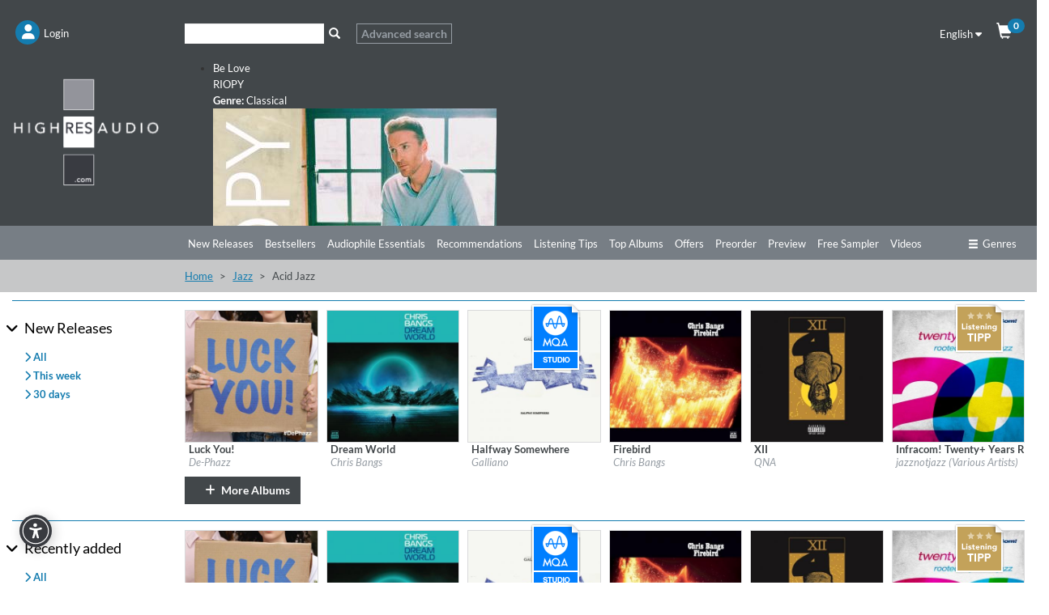

--- FILE ---
content_type: text/html; charset=UTF-8
request_url: https://www.highresaudio.com/en/genre/Jazz/Acid+Jazz
body_size: 9920
content:


<!DOCTYPE html>
<html lang="en" itemscope itemtype="http://schema.org/Article">
<head>
<meta charset="UTF-8">
<meta name="viewport" content="width=device-width, initial-scale=1">
<link type="image/png" rel="shortcut icon"		sizes="16x16"	href="https://www.highresaudio.com/img/favicon/16.png"  />
<link type="image/png" rel="shortcut icon"		sizes="32x32"	href="https://www.highresaudio.com/img/favicon/32.png"  />
<link type="image/png" rel="apple-touch-icon"	sizes="57x57" 	href="https://www.highresaudio.com/img/favicon/57.png"/>
<link type="image/png" rel="apple-touch-icon"	sizes="72x72" 	href="https://www.highresaudio.com/img/favicon/72.png"/>
<link type="image/png" rel="apple-touch-icon"	sizes="114x114" href="https://www.highresaudio.com/img/favicon/114.png"/>
<link type="image/png" rel="apple-touch-icon"	sizes="144x144" href="https://www.highresaudio.com/img/favicon/144.png"/>
<link type="image/png" rel="apple-touch-icon"	sizes="76x76" 	href="https://www.highresaudio.com/img/favicon/76.png"/>
<link type="image/png" rel="apple-touch-icon"	sizes="120x120" href="https://www.highresaudio.com/img/favicon/120.png"/>
<link type="image/png" rel="apple-touch-icon"	sizes="152x152" href="https://www.highresaudio.com/img/favicon/152.png"/>
<link type="image/png" rel="image_src"    		href="https://www.highresaudio.com/img/favicon/152.png" />
<title>Jazz Acid Jazz | HIGHRESAUDIO</title>
<meta name="base" href="http://www.highresaudio.com">
<meta name="robots" content="index, follow">
<meta name="page-topic" content="Audiophile Music, Highresolution Music">
<meta name="audience" content="Audiophiles, music lovers ">
<meta name="canonical" content="https://www.highresaudio.com/de/genre/Jazz/Acid+Jazz">
<meta name="revisit-after" content="5 days">
<meta name="copyright" content="HIGHRESAUDIO UG">
<meta name="geo.region" content="DE-BE">
<meta name="geo.placename" content="Berlin">
<meta name="geo.position" content="52.529065052;13.337234013">
<meta name="ICBM" content="52.529065052, 13.337234013">
<meta property="og:site_name" content="HIGHRESAUDIO">
<meta property="og:country-name" content="Germany">
<meta property="article:publisher" content="https://www.facebook.com/highresaudio">
<meta property="article:author" content="https://www.facebook.com/highresaudio">
<meta name="twitter:site" content="@HIGHRESAUDIO">
<meta name="twitter:creator" content="@HIGHRESAUDIO">
<meta name="twitter:domain" content="https://www.highresaudio.com">
<meta http-equi="X-FRAME-OPTIONS" content="SAMEORIGIN">
<link href="/assets/96853f4a/css/bootstrap.css?v=1757341362" rel="stylesheet">
<link href="/assets/2275e02f/css/all.min.css?v=1757341344" rel="stylesheet">
<link href="/assets/6462a0dd/awesome-bootstrap-checkbox.css?v=1757341339" rel="stylesheet">
<link href="/lib/cookieconsent/cookieconsent.min.css?v=1726492353" rel="stylesheet">
<link href="/lib/hra-lib.css?v=1726492354" rel="stylesheet">
<link href="/css/site.css?v=1729429849" rel="stylesheet">
<link href="/lib/carousel/css/carousel.css?v=1726492353" rel="stylesheet">
<link href="/assets/d9bb880e/autocomplete.css?v=1757341382" rel="stylesheet">
<script src="/assets/153da208/jquery.js?v=1757341125"></script>
<script src="/assets/f725d570/yii.js?v=1757341589"></script>
<script src="/lib/lazysizes.min.js?v=1726492355"></script>
<script src="/lib/Magnific-Popup-master/jquery.magnific-popup.min.js?v=1726492352"></script>
<script src="/lib/cookieconsent/cookieconsent.min.js?v=1726492353"></script>
<script src="/lib/hra-lib.js?v=1726492354"></script>
<script src="/js/section.js?v=1726492352"></script>
<script src="/js/navi.js?v=1726492351"></script>
<script src="/js/shop.js?v=1726492352"></script>
<script src="/js/site.js?v=1732723649"></script>
<script src="/lib/carousel/js/jquery.jcarousel-core.min.js?v=1726492353"></script>
<script src="/lib/carousel/js/jquery.jcarousel-control.min.js?v=1726492353"></script>
<script src="/lib/carousel/js/jquery.jcarousel-autoscroll.min.js?v=1726492353"></script>
<script src="/lib/carousel/js/jquery.touchwipe.min.js?v=1726492353"></script>
<script src="/lib/carousel/js/carousel.js?v=1726492353"></script>
<script>function getWebUrl(){return "https://www.highresaudio.com/en";}</script></head>
<body>

<!-- NAVTOP -->
<div id="wrap-rownavtop" class="wrap-rownavtop wrap-container" >
<div class="container"><!-- CONTAINER -->

<div id="row-navtop" class="row" role="navigation" >
	<div class="col-xs-6 col-sm-3 col-md-2" >

	<ul id="menu-login" class="nav nav-bar nav"><li><a href="/en/user/login" class="bulletNav" id="bullet-login"  title="Login"><span class="bulletIcon" aria-hidden="true"><i class="fa fa-user" aria-hidden="true"></i></span><span class="bulletLabel" aria-hidden="true">Login</span></a></li>
<li><a href="/en/search" class="bulletNav" id="bullet-search"  title="Search"><span class="bulletIcon" aria-hidden="true"><i class="fa fa-search" aria-hidden="true"></i></span><span class="bulletLabel" aria-hidden="true">Search</span></a></li></ul>
	</div>
	<div class="col-xs-1 col-sm-5 col-md-8" id="col-searchtop">
		<div id="wrap-searchtop">
        <form id="quicksearch-form" action="/en/search" method="get">    <div class="input-group">

        <div><input type="text" id="qsterm" class="form-control" name="term" value="" aria-label="Search"></div>        <span class="input-group-btn ">
            <button id="btn-searchtop" class="btn btn-default searchbtn" type="submit" aria-label="Search"><span class="glyphicon glyphicon-search" aria-hidden="true"></span></button>
        </span>
        <span class="input-group-btn ">
            <a href="/en/search" class="btn btn-advsearch ">Advanced search</a>
        </span>

    </div><!-- /input-group -->
</form></div>	</div>
	<div class="col-xs-6 col-sm-4 col-md-2 text-right" >
	<div class="row">

		<div class="col-xs-12 col-service " >
			<div id="langselect" >
				<a href="#" data-toggle="dropdown" class="dropdown-toggle">English <i class="fa fa-caret-down"></i></a>
				<ul id="w0" class="dropdown-menu"><li><a href="/de/genre/Jazz/Acid+Jazz" tabindex="-1">German</a></li></ul>			</div>
			<a href="/en/shop/cart" id="btn-cart"  ><span class="glyphicon glyphicon-shopping-cart" aria-hidden="true"></span><span class="badge" id="cart-pcnt">0</span></a>
		</div>


	</div>
	</div>
</div>

</div><!-- /CONTAINER -->
</div>
<!-- /NAVTOP -->


<!-- HEADERMAIN -->
<header id="wrap-headermain"  class="wrap-container" >
<div class="container"><!-- CONTAINER -->

<div class="row">
	<div class="col-xs-12 col-sm-3 col-md-2">
		<a href="/en/site/index" aria-label="Start page"><img  width="220" height="164"  loading="lazy" src="/img/logo/logo-hra.png" alt="Logo HIGHRESAUDIO.com" id="logohra" class="img-responsive" aria-label="Logo HIGHRESAUDIO.com"/></a>
	</div>
	<div class="col-xs-12 col-sm-9 col-md-10">
		<div class="row section-slimgap">
		<div class="jcarousel-wrapper">
<div class="jcarousel">
<ul>
	<li >
	<a href="/en/album/view/dpaqdf/riopy-be-love">
	<div class="info">
		<div class="infoCont">
			<span class="title">Be Love</span><br>
			<span class="artist">RIOPY</span><br>
			<span class="genre"><strong>Genre:</strong> Classical</span>
		</div>
	</div>
	<img src="https://storage.highresaudio.com/web/imgcache/2db927129cfdcf7e724be6621cbc2a56/dpaqdf-belove-preview-m3_350x350.jpg" alt="Be Love" width="350" height="350"/>
	</a>
	</li>
	<li >
	<a href="/en/album/view/swv2fo/zachary-wilder-rob-mounsey-brooklyn-suite">
	<div class="info">
		<div class="infoCont">
			<span class="title">Brooklyn Suite</span><br>
			<span class="artist">Zachary Wilder & Rob Mounsey</span><br>
			<span class="genre"><strong>Genre:</strong> Classical</span>
		</div>
	</div>
	<img src="https://storage.highresaudio.com/web/imgcache/0ba6f780ba2b1d762ef306ef8fa99545/swv2fo-brooklynsu-preview-m3_350x350.jpg" alt="Brooklyn Suite" width="350" height="350"/>
	</a>
	</li>
	<li >
	<a href="/en/album/view/85hcb4/eldbjorg-hemsing-norwegian-string-quintet-tim-allhoff-colors-of-bach">
	<div class="info">
		<div class="infoCont">
			<span class="title">Colors of Bach</span><br>
			<span class="artist">Eldbjørg Hemsing, Norwegian String Quintet & Tim Allhoff</span><br>
			<span class="genre"><strong>Genre:</strong> Classical</span>
		</div>
	</div>
	<img src="https://storage.highresaudio.com/web/imgcache/0ba6f780ba2b1d762ef306ef8fa99545/85hcb4-colorsofba-preview-m3_350x350.jpg" alt="Colors of Bach" width="350" height="350"/>
	</a>
	</li>
	<li >
	<a href="/en/album/view/43gtxx/joe-magnarelli-decidedly-so">
	<div class="info">
		<div class="infoCont">
			<span class="title">Decidedly So</span><br>
			<span class="artist">Joe Magnarelli</span><br>
			<span class="genre"><strong>Genre:</strong> Jazz</span>
		</div>
	</div>
	<img src="https://storage.highresaudio.com/web/imgcache/0ba6f780ba2b1d762ef306ef8fa99545/43gtxx-decidedlys-preview-m3_350x350.jpg" alt="Decidedly So" width="350" height="350"/>
	</a>
	</li>
	<li >
	<a href="/en/album/view/xhof4e/craig-taborn-tomeka-reid-ches-smith-dream-archives">
	<div class="info">
		<div class="infoCont">
			<span class="title">Dream Archives</span><br>
			<span class="artist">Craig Taborn, Tomeka Reid, Ches Smith</span><br>
			<span class="genre"><strong>Genre:</strong> Jazz</span>
		</div>
	</div>
	<img src="https://storage.highresaudio.com/web/imgcache/8c016cb13bafb9504fae8a74da681ad6/xhof4e-dreamarchi-preview-m3_350x350.jpg" alt="Dream Archives" width="350" height="350"/>
	</a>
	</li>
	<li >
	<a href="/en/album/view/qvda67/bigband-of-the-deutsche-oper-berlin-feat-bire-li-lagre-ne-mathilde-vendramin-thomas-pigor-manfred-honetschla-ger-jazz-de-paris">
	<div class="info">
		<div class="infoCont">
			<span class="title">Jazz de Paris</span><br>
			<span class="artist">Bigband Of The Deutsche Oper Berlin feat. Biréli Lagrène, Mathilde Vendramin, Thomas Pigor & Manfred Honetschläger</span><br>
			<span class="genre"><strong>Genre:</strong> Jazz</span>
		</div>
	</div>
	<img src="https://storage.highresaudio.com/web/imgcache/2db927129cfdcf7e724be6621cbc2a56/qvda67-jazzdepari-preview-m3_350x350.jpg" alt="Jazz de Paris" width="350" height="350"/>
	</a>
	</li>
	<li >
	<a href="/en/album/view/7mqo84/xiayin-wang-peter-dixon-bbc-philharmonic-orchestra-john-wilson-macdowell-orchestral-works-vol-2">
	<div class="info">
		<div class="infoCont">
			<span class="title">MacDowell: Orchestral Works Vol. 2</span><br>
			<span class="artist">Xiayin Wang, Peter Dixon, BBC Philharmonic Orchestra & John Wilson</span><br>
			<span class="genre"><strong>Genre:</strong> Classical</span>
		</div>
	</div>
	<img src="https://storage.highresaudio.com/web/imgcache/0ba6f780ba2b1d762ef306ef8fa99545/7mqo84-macdowello-preview-m3_350x350.jpg" alt="MacDowell: Orchestral Works Vol. 2" width="350" height="350"/>
	</a>
	</li>
	<li >
	<a href="/en/album/view/c7iu4t/the-james-hunter-six-off-the-fence">
	<div class="info">
		<div class="infoCont">
			<span class="title">Off The Fence</span><br>
			<span class="artist">The James Hunter Six</span><br>
			<span class="genre"><strong>Genre:</strong> R&B</span>
		</div>
	</div>
	<img src="https://storage.highresaudio.com/web/imgcache/8c016cb13bafb9504fae8a74da681ad6/c7iu4t-offthefenc-preview-m3_350x350.jpg" alt="Off The Fence" width="350" height="350"/>
	</a>
	</li>
	<li >
	<a href="/en/album/view/yzfbxf/soen-reliance">
	<div class="info">
		<div class="infoCont">
			<span class="title">Reliance</span><br>
			<span class="artist">Soen</span><br>
			<span class="genre"><strong>Genre:</strong> Rock</span>
		</div>
	</div>
	<img src="https://storage.highresaudio.com/web/imgcache/2db927129cfdcf7e724be6621cbc2a56/yzfbxf-reliance-preview-m3_350x350.jpg" alt="Reliance" width="350" height="350"/>
	</a>
	</li>
	<li >
	<a href="/en/album/view/jstz7v/paul-ricci-the-path">
	<div class="info">
		<div class="infoCont">
			<span class="title">The Path</span><br>
			<span class="artist">Paul Ricci</span><br>
			<span class="genre"><strong>Genre:</strong> Jazz</span>
		</div>
	</div>
	<img src="https://storage.highresaudio.com/web/imgcache/0ba6f780ba2b1d762ef306ef8fa99545/jstz7v-thepath-preview-m3_350x350.jpg" alt="The Path" width="350" height="350"/>
	</a>
	</li>
</ul>
</div>
<a href="#" class="jcarousel-control-prev"><i class="fa fa-chevron-left" ></i><span class="sr-only" aria-hidden="true">Previous</span></a>
<a href="#" class="jcarousel-control-next"><i class="fa fa-chevron-right"></i><span class="sr-only" aria-hidden="true">Next</span></a>
</div>
    </div>
	</div>

</div>


</div><!-- /CONTAINER -->
</header>
<!-- /HEADERMAIN -->


<!-- MAINMENU -->
<div id="wrap-rownavmain" class="wrap-container">
<div class="container"><!-- CONTAINER -->
<div class="row"  ><!-- NAVMAIN -->


	<div class="col-xs-12  ">
        <div class="row">
			<div class="col-xs-5 col-sm-3 col-md-2"></div>
			<div class="col-xs-12 col-sm-9 col-md-10">
			<div id="nav-main-wrap">
			<ul id="nav-main" class="nav nav-bar nav-main"></ul>									<ul id="nav-main" class="nav nav-bar nav-main"><li><a href="/en/new-releases">New Releases</a></li><li><a href="/en/bestsellers">Bestsellers</a></li><li><a href="/en/audiophile-essentials">Audiophile Essentials</a></li><li><a href="/en/recommendations">Recommendations</a></li><li><a href="/en/listening-tips">Listening Tips</a></li><li><a href="/en/top-albums">Top Albums</a></li><li><a href="/en/offers">Offers</a></li><li><a href="/en/preorder">Preorder</a></li><li><a href="/en/preview">Preview</a></li><li><a href="/en/free-sampler">Free Sampler</a></li><li><a href="/en/videos">Videos</a></li></ul>			<a href="#" id="btn-moregenre" class="btn-nav pull-right" ><i class="fa fa-ellipsis-h" aria-hidden="true" aria-label="more"></i></a>
			<a href="#" id="btn-genre" class="btn-nav pull-right" ><span class="glyphicon glyphicon-menu-hamburger" aria-hidden="true"></span>Genres</a>
			</div>
			<div class="clearfix"></div>
			</div>
        </div>
        </div>

 </div><!-- /NAVMAIN -->
</div><!-- /CONTAINER -->
</div>
<!-- /MAINMENU -->

<!-- MENUGENRE -->
<div class="wrap-container wrap-rownavgenre">
<div class="container"><!-- CONTAINER -->

<div id="row-navgenre" class="row"  ><!-- GENRE MENU -->
	<div class="col-xs-3  col-sm-3  col-lg-2">
		<p class="descr"><a href="/en/genre"><i class="fa fa-chevron-right"></i> View all Genres</a></p>
	</div>
	<div class="col-xs-9  col-sm-9  col-lg-10">
        <a href="#" id="btn-genre-close" class="btn-nav pull-right"><span class="glyphicon glyphicon-remove" aria-hidden="true"></span>close</a>
	</div>


	<div class="col-xs-12">
		<ul id="nav-genre" >
				<!-- Genre -->
		<li>
			<div class="col-xs-12  col-sm-2  col-lg-2 col-gmain">
				<a href="/en/genre/Alternative" class="gmain">Alternative</a>
			</div>
			<div class="col-xs-12  col-sm-10  col-lg-10 col-gsub">
				<ul id="w1" class="nav nav-bar nav-genresub nav"><li><a href="/en/genre/Alternative/Grunge">Grunge</a></li>
<li><a href="/en/genre/Alternative/Indie+Rock">Indie Rock</a></li>
<li><a href="/en/genre/Alternative/New+Wave">New Wave</a></li></ul>			</div>
		</li>



		<!-- /Genre -->
				<!-- Genre -->
		<li>
			<div class="col-xs-12  col-sm-2  col-lg-2 col-gmain">
				<a href="/en/genre/Ambiente" class="gmain">Ambiente</a>
			</div>
			<div class="col-xs-12  col-sm-10  col-lg-10 col-gsub">
				<ul id="w2" class="nav nav-bar nav-genresub nav"><li><a href="/en/genre/Ambiente/Ambient+dub">Ambient dub</a></li>
<li><a href="/en/genre/Ambiente/Chill+Out">Chill Out</a></li>
<li><a href="/en/genre/Ambiente/Dark+ambient">Dark ambient</a></li>
<li><a href="/en/genre/Ambiente/Easy+Listening">Easy Listening</a></li>
<li><a href="/en/genre/Ambiente/Electronic+music">Electronic music</a></li>
<li><a href="/en/genre/Ambiente/Meditation+Music">Meditation Music</a></li></ul>			</div>
		</li>



		<!-- /Genre -->
				<!-- Genre -->
		<li>
			<div class="col-xs-12  col-sm-2  col-lg-2 col-gmain">
				<a href="/en/genre/Blues" class="gmain">Blues</a>
			</div>
			<div class="col-xs-12  col-sm-10  col-lg-10 col-gsub">
				<ul id="w3" class="nav nav-bar nav-genresub nav"><li><a href="/en/genre/Blues/Acoustic+Blues">Acoustic Blues</a></li>
<li><a href="/en/genre/Blues/Bluesy+Rock">Bluesy Rock</a></li>
<li><a href="/en/genre/Blues/Classic+Blues">Classic Blues</a></li>
<li><a href="/en/genre/Blues/Contemporary+Blues">Contemporary Blues</a></li>
<li><a href="/en/genre/Blues/Country+Blues">Country Blues</a></li>
<li><a href="/en/genre/Blues/Delta+Blues">Delta Blues</a></li>
<li><a href="/en/genre/Blues/Electric+Blues">Electric Blues</a></li></ul>			</div>
		</li>



		<!-- /Genre -->
				<!-- Genre -->
		<li>
			<div class="col-xs-12  col-sm-2  col-lg-2 col-gmain">
				<a href="/en/genre/Classical" class="gmain">Classical</a>
			</div>
			<div class="col-xs-12  col-sm-10  col-lg-10 col-gsub">
				<ul id="w4" class="nav nav-bar nav-genresub nav"><li><a href="/en/genre/Classical/Avant-Garde">Avant-Garde</a></li>
<li><a href="/en/genre/Classical/Ballet">Ballet</a></li>
<li><a href="/en/genre/Classical/Baroque">Baroque</a></li>
<li><a href="/en/genre/Classical/Chamber+Music">Chamber Music</a></li>
<li><a href="/en/genre/Classical/Chant">Chant</a></li>
<li><a href="/en/genre/Classical/Choral">Choral</a></li>
<li><a href="/en/genre/Classical/Classical+Crossover">Classical Crossover</a></li>
<li><a href="/en/genre/Classical/Concertos">Concertos</a></li>
<li><a href="/en/genre/Classical/Early+Music">Early Music</a></li>
<li><a href="/en/genre/Classical/Impressionist">Impressionist</a></li>
<li><a href="/en/genre/Classical/Instrumental">Instrumental</a></li>
<li><a href="/en/genre/Classical/Medieval">Medieval</a></li>
<li><a href="/en/genre/Classical/Minimalism">Minimalism</a></li>
<li><a href="/en/genre/Classical/Modern+Composition">Modern Composition</a></li>
<li><a href="/en/genre/Classical/Opera">Opera</a></li>
<li><a href="/en/genre/Classical/Orchestral">Orchestral</a></li>
<li><a href="/en/genre/Classical/Renaissance">Renaissance</a></li>
<li><a href="/en/genre/Classical/Romantic">Romantic</a></li>
<li><a href="/en/genre/Classical/Vocal">Vocal</a></li></ul>			</div>
		</li>



		<!-- /Genre -->
				<!-- Genre -->
		<li>
			<div class="col-xs-12  col-sm-2  col-lg-2 col-gmain">
				<a href="/en/genre/Country" class="gmain">Country</a>
			</div>
			<div class="col-xs-12  col-sm-10  col-lg-10 col-gsub">
				<ul id="w5" class="nav nav-bar nav-genresub nav"><li><a href="/en/genre/Country/Alternative+Country">Alternative Country</a></li>
<li><a href="/en/genre/Country/Bluegrass">Bluegrass</a></li>
<li><a href="/en/genre/Country/Contemporary+Bluegrass">Contemporary Bluegrass</a></li>
<li><a href="/en/genre/Country/Contemporary+Country">Contemporary Country</a></li>
<li><a href="/en/genre/Country/Country+Folk">Country Folk</a></li>
<li><a href="/en/genre/Country/Country+Pop">Country Pop</a></li>
<li><a href="/en/genre/Country/Honky+Tonk">Honky Tonk</a></li>
<li><a href="/en/genre/Country/Traditional+Bluegrass">Traditional Bluegrass</a></li>
<li><a href="/en/genre/Country/Traditional+Country">Traditional Country</a></li></ul>			</div>
		</li>



		<!-- /Genre -->
				<!-- Genre -->
		<li>
			<div class="col-xs-12  col-sm-2  col-lg-2 col-gmain">
				<a href="/en/genre/Dance" class="gmain">Dance</a>
			</div>
			<div class="col-xs-12  col-sm-10  col-lg-10 col-gsub">
				<ul id="w6" class="nav nav-bar nav-genresub nav"><li><a href="/en/genre/Dance/Breakbeat">Breakbeat</a></li>
<li><a href="/en/genre/Dance/Techno">Techno</a></li>
<li><a href="/en/genre/Dance/Trance">Trance</a></li></ul>			</div>
		</li>



		<!-- /Genre -->
				<!-- Genre -->
		<li>
			<div class="col-xs-12  col-sm-2  col-lg-2 col-gmain">
				<a href="/en/genre/Easy+Listening" class="gmain">Easy Listening</a>
			</div>
			<div class="col-xs-12  col-sm-10  col-lg-10 col-gsub">
				<ul id="w7" class="nav nav-bar nav-genresub nav"><li><a href="/en/genre/Easy+Listening/Lounge">Lounge</a></li>
<li><a href="/en/genre/Easy+Listening/Meditation+Musik">Meditation Musik</a></li>
<li><a href="/en/genre/Easy+Listening/New+Age">New Age</a></li>
<li><a href="/en/genre/Easy+Listening/Soundscapes">Soundscapes</a></li>
<li><a href="/en/genre/Easy+Listening/Swing">Swing</a></li></ul>			</div>
		</li>



		<!-- /Genre -->
				<!-- Genre -->
		<li>
			<div class="col-xs-12  col-sm-2  col-lg-2 col-gmain">
				<a href="/en/genre/Electronic" class="gmain">Electronic</a>
			</div>
			<div class="col-xs-12  col-sm-10  col-lg-10 col-gsub">
				<ul id="w8" class="nav nav-bar nav-genresub nav"><li><a href="/en/genre/Electronic/Ambient">Ambient</a></li>
<li><a href="/en/genre/Electronic/Downtempo">Downtempo</a></li>
<li><a href="/en/genre/Electronic/Electro-Pop">Electro-Pop</a></li>
<li><a href="/en/genre/Electronic/Electronica">Electronica</a></li>
<li><a href="/en/genre/Electronic/Experimental">Experimental</a></li></ul>			</div>
		</li>



		<!-- /Genre -->
				<!-- Genre -->
		<li>
			<div class="col-xs-12  col-sm-2  col-lg-2 col-gmain">
				<a href="/en/genre/Film+and+TV+Music" class="gmain">Film and TV Music</a>
			</div>
			<div class="col-xs-12  col-sm-10  col-lg-10 col-gsub">
				<ul id="w9" class="nav nav-bar nav-genresub nav"><li><a href="/en/genre/Film+and+TV+Music/Classical">Classical</a></li>
<li><a href="/en/genre/Film+and+TV+Music/Dramas">Dramas</a></li>
<li><a href="/en/genre/Film+and+TV+Music/Romance">Romance</a></li></ul>			</div>
		</li>



		<!-- /Genre -->
				<!-- Genre -->
		<li>
			<div class="col-xs-12  col-sm-2  col-lg-2 col-gmain">
				<a href="/en/genre/Folk" class="gmain">Folk</a>
			</div>
			<div class="col-xs-12  col-sm-10  col-lg-10 col-gsub">
				<ul id="w10" class="nav nav-bar nav-genresub nav"><li><a href="/en/genre/Folk/Folk+Rock">Folk Rock</a></li>
<li><a href="/en/genre/Folk/Instrumental">Instrumental</a></li>
<li><a href="/en/genre/Folk/Traditional+Folk">Traditional Folk</a></li>
<li><a href="/en/genre/Folk/Vocal">Vocal</a></li></ul>			</div>
		</li>



		<!-- /Genre -->
				<!-- Genre -->
		<li>
			<div class="col-xs-12  col-sm-2  col-lg-2 col-gmain">
				<a href="/en/genre/Guitar" class="gmain">Guitar</a>
			</div>
			<div class="col-xs-12  col-sm-10  col-lg-10 col-gsub">
				<ul id="w11" class="nav nav-bar nav-genresub nav"><li><a href="/en/genre/Guitar/Blues">Blues</a></li>
<li><a href="/en/genre/Guitar/Classical+Guitar">Classical Guitar</a></li>
<li><a href="/en/genre/Guitar/Experimental">Experimental</a></li>
<li><a href="/en/genre/Guitar/Fingerstyle">Fingerstyle</a></li>
<li><a href="/en/genre/Guitar/Folk">Folk</a></li>
<li><a href="/en/genre/Guitar/Jazz">Jazz</a></li>
<li><a href="/en/genre/Guitar/Rock">Rock</a></li></ul>			</div>
		</li>



		<!-- /Genre -->
				<!-- Genre -->
		<li>
			<div class="col-xs-12  col-sm-2  col-lg-2 col-gmain">
				<a href="/en/genre/Hip-Hop" class="gmain">Hip-Hop</a>
			</div>
			<div class="col-xs-12  col-sm-10  col-lg-10 col-gsub">
				<ul id="w12" class="nav nav-bar nav-genresub nav"><li><a href="/en/genre/Hip-Hop/Alternative">Alternative</a></li>
<li><a href="/en/genre/Hip-Hop/Alternative+Rap">Alternative Rap</a></li>
<li><a href="/en/genre/Hip-Hop/Hip-Hop">Hip-Hop</a></li>
<li><a href="/en/genre/Hip-Hop/Rap">Rap</a></li></ul>			</div>
		</li>



		<!-- /Genre -->
				<!-- Genre -->
		<li>
			<div class="col-xs-12  col-sm-2  col-lg-2 col-gmain">
				<a href="/en/genre/Instrumental" class="gmain">Instrumental</a>
			</div>
			<div class="col-xs-12  col-sm-10  col-lg-10 col-gsub">
				<ul id="w13" class="nav nav-bar nav-genresub nav"><li><a href="/en/genre/Instrumental/Blues">Blues</a></li>
<li><a href="/en/genre/Instrumental/Folk">Folk</a></li>
<li><a href="/en/genre/Instrumental/Piano">Piano</a></li>
<li><a href="/en/genre/Instrumental/Pop">Pop</a></li></ul>			</div>
		</li>



		<!-- /Genre -->
				<!-- Genre -->
		<li>
			<div class="col-xs-12  col-sm-2  col-lg-2 col-gmain">
				<a href="/en/genre/Jazz" class="gmain">Jazz</a>
			</div>
			<div class="col-xs-12  col-sm-10  col-lg-10 col-gsub">
				<ul id="w14" class="nav nav-bar nav-genresub nav"><li><a href="/en/genre/Jazz/Acid+Jazz">Acid Jazz</a></li>
<li><a href="/en/genre/Jazz/Avantgarde+Jazz">Avantgarde Jazz</a></li>
<li><a href="/en/genre/Jazz/Bebop">Bebop</a></li>
<li><a href="/en/genre/Jazz/Big+Band">Big Band</a></li>
<li><a href="/en/genre/Jazz/Contemporary+Jazz">Contemporary Jazz</a></li>
<li><a href="/en/genre/Jazz/Cool">Cool</a></li>
<li><a href="/en/genre/Jazz/Crossover+Jazz">Crossover Jazz</a></li>
<li><a href="/en/genre/Jazz/Free+Jazz">Free Jazz</a></li>
<li><a href="/en/genre/Jazz/Fusion">Fusion</a></li>
<li><a href="/en/genre/Jazz/Hard+Bop">Hard Bop</a></li>
<li><a href="/en/genre/Jazz/Jazz+Blues">Jazz Blues</a></li>
<li><a href="/en/genre/Jazz/Latin+Jazz">Latin Jazz</a></li>
<li><a href="/en/genre/Jazz/Mainstream+Jazz">Mainstream Jazz</a></li>
<li><a href="/en/genre/Jazz/Modern+Jazz">Modern Jazz</a></li>
<li><a href="/en/genre/Jazz/Nu+Jazz">Nu Jazz</a></li>
<li><a href="/en/genre/Jazz/Ragtime">Ragtime</a></li>
<li><a href="/en/genre/Jazz/Smooth+Jazz">Smooth Jazz</a></li>
<li><a href="/en/genre/Jazz/Trad+Jazz">Trad Jazz</a></li>
<li><a href="/en/genre/Jazz/Vocal">Vocal</a></li></ul>			</div>
		</li>



		<!-- /Genre -->
				<!-- Genre -->
		<li>
			<div class="col-xs-12  col-sm-2  col-lg-2 col-gmain">
				<a href="/en/genre/Latin" class="gmain">Latin</a>
			</div>
			<div class="col-xs-12  col-sm-10  col-lg-10 col-gsub">
				<ul id="w15" class="nav nav-bar nav-genresub nav"><li><a href="/en/genre/Latin/Alternativo+%26+Rock+Latino">Alternativo &amp; Rock Latino</a></li>
<li><a href="/en/genre/Latin/Bossa+Nova">Bossa Nova</a></li>
<li><a href="/en/genre/Latin/Contemporary+Latin">Contemporary Latin</a></li>
<li><a href="/en/genre/Latin/Latin+Jazz">Latin Jazz</a></li>
<li><a href="/en/genre/Latin/Pop+Latino">Pop Latino</a></li>
<li><a href="/en/genre/Latin/Salsa">Salsa</a></li>
<li><a href="/en/genre/Latin/Tango">Tango</a></li></ul>			</div>
		</li>



		<!-- /Genre -->
				<!-- Genre -->
		<li>
			<div class="col-xs-12  col-sm-2  col-lg-2 col-gmain">
				<a href="/en/genre/Lounge" class="gmain">Lounge</a>
			</div>
			<div class="col-xs-12  col-sm-10  col-lg-10 col-gsub">
				<ul id="w16" class="nav nav-bar nav-genresub nav"><li><a href="/en/genre/Lounge/Chillout">Chillout</a></li>
<li><a href="/en/genre/Lounge/Nu-Jazz">Nu-Jazz</a></li>
<li><a href="/en/genre/Lounge/Trip+Hop">Trip Hop</a></li></ul>			</div>
		</li>



		<!-- /Genre -->
				<!-- Genre -->
		<li>
			<div class="col-xs-12  col-sm-2  col-lg-2 col-gmain">
				<a href="/en/genre/New+Age" class="gmain">New Age</a>
			</div>
			<div class="col-xs-12  col-sm-10  col-lg-10 col-gsub">
				<ul id="w17" class="nav nav-bar nav-genresub nav"><li><a href="/en/genre/New+Age/Healing">Healing</a></li>
<li><a href="/en/genre/New+Age/Meditation">Meditation</a></li>
<li><a href="/en/genre/New+Age/Nature">Nature</a></li>
<li><a href="/en/genre/New+Age/Relaxation">Relaxation</a></li></ul>			</div>
		</li>



		<!-- /Genre -->
				<!-- Genre -->
		<li>
			<div class="col-xs-12  col-sm-2  col-lg-2 col-gmain">
				<a href="/en/genre/Pop" class="gmain">Pop</a>
			</div>
			<div class="col-xs-12  col-sm-10  col-lg-10 col-gsub">
				<ul id="w18" class="nav nav-bar nav-genresub nav"><li><a href="/en/genre/Pop/Adult+Contemporary">Adult Contemporary</a></li>
<li><a href="/en/genre/Pop/Britpop">Britpop</a></li>
<li><a href="/en/genre/Pop/New+Wave">New Wave</a></li>
<li><a href="/en/genre/Pop/Pop+Rock">Pop Rock</a></li>
<li><a href="/en/genre/Pop/Soft+Rock">Soft Rock</a></li></ul>			</div>
		</li>



		<!-- /Genre -->
				<!-- Genre -->
		<li>
			<div class="col-xs-12  col-sm-2  col-lg-2 col-gmain">
				<a href="/en/genre/R%26B" class="gmain">R&B</a>
			</div>
			<div class="col-xs-12  col-sm-10  col-lg-10 col-gsub">
				<ul id="w19" class="nav nav-bar nav-genresub nav"><li><a href="/en/genre/R%26B/Classic+Soul">Classic Soul</a></li>
<li><a href="/en/genre/R%26B/Contemporary">Contemporary</a></li>
<li><a href="/en/genre/R%26B/Funk">Funk</a></li>
<li><a href="/en/genre/R%26B/Hip+Hop+Soul">Hip Hop Soul</a></li>
<li><a href="/en/genre/R%26B/Motown">Motown</a></li>
<li><a href="/en/genre/R%26B/Soul">Soul</a></li></ul>			</div>
		</li>



		<!-- /Genre -->
				<!-- Genre -->
		<li>
			<div class="col-xs-12  col-sm-2  col-lg-2 col-gmain">
				<a href="/en/genre/Rap" class="gmain">Rap</a>
			</div>
			<div class="col-xs-12  col-sm-10  col-lg-10 col-gsub">
				<ul id="w20" class="nav nav-bar nav-genresub nav"><li><a href="/en/genre/Rap/Pop+Rap">Pop Rap</a></li>
<li><a href="/en/genre/Rap/Rap+Rock">Rap Rock</a></li></ul>			</div>
		</li>



		<!-- /Genre -->
				<!-- Genre -->
		<li>
			<div class="col-xs-12  col-sm-2  col-lg-2 col-gmain">
				<a href="/en/genre/Rock" class="gmain">Rock</a>
			</div>
			<div class="col-xs-12  col-sm-10  col-lg-10 col-gsub">
				<ul id="w21" class="nav nav-bar nav-genresub nav"><li><a href="/en/genre/Rock/Adult+Alternative">Adult Alternative</a></li>
<li><a href="/en/genre/Rock/American+Trad+Rock">American Trad Rock</a></li>
<li><a href="/en/genre/Rock/Blues-Rock">Blues-Rock</a></li>
<li><a href="/en/genre/Rock/Classic+Rock">Classic Rock</a></li>
<li><a href="/en/genre/Rock/Hard+Rock">Hard Rock</a></li>
<li><a href="/en/genre/Rock/Metal">Metal</a></li>
<li><a href="/en/genre/Rock/Moderner+Rock">Moderner Rock</a></li>
<li><a href="/en/genre/Rock/Singer">Singer</a></li>
<li><a href="/en/genre/Rock/Southern+Rock">Southern Rock</a></li></ul>			</div>
		</li>



		<!-- /Genre -->
				<!-- Genre -->
		<li>
			<div class="col-xs-12  col-sm-2  col-lg-2 col-gmain">
				<a href="/en/genre/Songwriter" class="gmain">Songwriter</a>
			</div>
			<div class="col-xs-12  col-sm-10  col-lg-10 col-gsub">
				<ul id="w22" class="nav nav-bar nav-genresub nav"><li><a href="/en/genre/Songwriter/Alternative+Folk">Alternative Folk</a></li>
<li><a href="/en/genre/Songwriter/Contemporary">Contemporary</a></li>
<li><a href="/en/genre/Songwriter/Contemporary+Folk">Contemporary Folk</a></li>
<li><a href="/en/genre/Songwriter/Folk-Rock">Folk-Rock</a></li>
<li><a href="/en/genre/Songwriter/New+Acoustic">New Acoustic</a></li></ul>			</div>
		</li>



		<!-- /Genre -->
				<!-- Genre -->
		<li>
			<div class="col-xs-12  col-sm-2  col-lg-2 col-gmain">
				<a href="/en/genre/Soundtrack" class="gmain">Soundtrack</a>
			</div>
			<div class="col-xs-12  col-sm-10  col-lg-10 col-gsub">
				<ul id="w23" class="nav nav-bar nav-genresub nav"><li><a href="/en/genre/Soundtrack/Film">Film</a></li>
<li><a href="/en/genre/Soundtrack/Music">Music</a></li>
<li><a href="/en/genre/Soundtrack/Musicals">Musicals</a></li>
<li><a href="/en/genre/Soundtrack/Original+Score">Original Score</a></li>
<li><a href="/en/genre/Soundtrack/Soundtrack">Soundtrack</a></li>
<li><a href="/en/genre/Soundtrack/TV">TV</a></li></ul>			</div>
		</li>



		<!-- /Genre -->
				<!-- Genre -->
		<li>
			<div class="col-xs-12  col-sm-2  col-lg-2 col-gmain">
				<a href="/en/genre/Spoken+Word" class="gmain">Spoken Word</a>
			</div>
			<div class="col-xs-12  col-sm-10  col-lg-10 col-gsub">
				<ul id="w24" class="nav nav-bar nav-genresub nav"></ul>			</div>
		</li>



		<!-- /Genre -->
				<!-- Genre -->
		<li>
			<div class="col-xs-12  col-sm-2  col-lg-2 col-gmain">
				<a href="/en/genre/Vocal" class="gmain">Vocal</a>
			</div>
			<div class="col-xs-12  col-sm-10  col-lg-10 col-gsub">
				<ul id="w25" class="nav nav-bar nav-genresub nav"><li><a href="/en/genre/Vocal/Cappella">Cappella</a></li>
<li><a href="/en/genre/Vocal/Choral">Choral</a></li>
<li><a href="/en/genre/Vocal/Classical">Classical</a></li>
<li><a href="/en/genre/Vocal/Jazz">Jazz</a></li>
<li><a href="/en/genre/Vocal/Opera">Opera</a></li>
<li><a href="/en/genre/Vocal/Pop+Rock">Pop Rock</a></li>
<li><a href="/en/genre/Vocal/Sacred">Sacred</a></li>
<li><a href="/en/genre/Vocal/Standards">Standards</a></li>
<li><a href="/en/genre/Vocal/Traditional+Pop">Traditional Pop</a></li>
<li><a href="/en/genre/Vocal/Vocal+Jazz">Vocal Jazz</a></li>
<li><a href="/en/genre/Vocal/Vocal+Pop">Vocal Pop</a></li></ul>			</div>
		</li>



		<!-- /Genre -->
				<!-- Genre -->
		<li>
			<div class="col-xs-12  col-sm-2  col-lg-2 col-gmain">
				<a href="/en/genre/World+Music" class="gmain">World Music</a>
			</div>
			<div class="col-xs-12  col-sm-10  col-lg-10 col-gsub">
				<ul id="w26" class="nav nav-bar nav-genresub nav"><li><a href="/en/genre/World+Music/Africa">Africa</a></li>
<li><a href="/en/genre/World+Music/Cajun">Cajun</a></li>
<li><a href="/en/genre/World+Music/Celtic">Celtic</a></li>
<li><a href="/en/genre/World+Music/Celtic+Folk">Celtic Folk</a></li>
<li><a href="/en/genre/World+Music/Flamenco">Flamenco</a></li>
<li><a href="/en/genre/World+Music/Gospel">Gospel</a></li>
<li><a href="/en/genre/World+Music/Japan">Japan</a></li>
<li><a href="/en/genre/World+Music/Latin">Latin</a></li>
<li><a href="/en/genre/World+Music/Worldbeat">Worldbeat</a></li></ul>			</div>
		</li>



		<!-- /Genre -->
				</ul>

    </div>
    <div class="clearfix"></div>

    </div><!-- /GENRE MENU -->

</div><!-- /CONTAINER -->
</div>
<!-- /MENUGENRE -->


<!-- BREADCRUMB -->
<div class="wrap-container wrap-rowbreadcrumb">
<div class="container"><!-- CONTAINER -->
<div class="row row-breadcrumb"  >

	<div class="col-xs-12 col-sm-3 col-md-2">	</div>
	<div class="col-xs-12 col-sm-9 col-md-10">
		<ul class="breadcrumb"><li><a href="/">Home</a></li>
<li><a href="/en/genre/jazz">Jazz</a></li>
<li class="active">Acid Jazz</li>
</ul>	</div>

 </div>
</div><!-- /CONTAINER -->
</div>
<!-- /BREADCRUMB -->

<div class="container"><!-- CONTAINER -->
    <div class="row"  >
    <div class="col-xs-12">
	<div class="content">
    <!-- CONTENT -->
		                <section class="row row-section section-collapse">
<div class="col-xs-12">
	<hr class="hr-row"/>
	<div class="row">
	<header class="col-xs-12 col-sm-3 col-md-2">	
		<div class="row">
		<div class="col-xs-12 col-sm-12">
			<h2 class="left-head section-head">New Releases</h2>
		</div>
		<div class="col-xs-12 col-sm-12 section-head-content">
			<a href="/en/genre/Jazz/Acid+Jazz/new-releases" class="btn-filter"><i class="fa  fa-chevron-right"></i> All</a><a href="/en/new/week/Jazz/Acid+Jazz/new-releases" class="btn-filter"><i class="fa  fa-chevron-right"></i> This week</a><a href="/en/new/30days/Jazz/Acid+Jazz/new-releases" class="btn-filter"><i class="fa  fa-chevron-right"></i> 30 days</a>	
		</div>
		</div>
	</header>
	<div class="col-xs-12 col-sm-9 col-md-10 section-content ">	
		
		<div class="row section-slimgap" data-scid="section-new-releases"> 
		<div class="col-xs-6 col-sm-4 col-lg-2"><article class="album" data-id="a87fc5cf-f453-4729-b1fb-181ca730b237">
    <a href="/en/album/view/pdtkij/de-phazz-luck-you" alt="Album details" aria-label="Details for album Luck You!"></a>
        <div class="albumbody">
                    <a href="/en/album/view/pdtkij/de-phazz-luck-you" alt="Album details" aria-label="Details for album Luck You!">
                <img width="350" height="350" loading="lazy" src="https://storage.highresaudio.com/web/imgcache/9b7b294ec2b6c36aa137c8ec7c75e70c/pdtkij-luckyou-preview-m3_350x350.jpg" class="lazyload cover" alt="Cover Luck You!" />
            </a>

        
        <header class="headerinfo" style="top: -28px;">
            <a  href="#" class="btn-list btn-addtolist " role="button" data-id="a87fc5cf-f453-4729-b1fb-181ca730b237" title="Add to Shortlist">
                <i class="fa fa-heart" aria-hidden="true"></i>
            </a>
                            <a href="#" class="btn-list btn-addtocart "  role="button" data-id="a87fc5cf-f453-4729-b1fb-181ca730b237" title="Add to Cart">
                    <i class="fa fa-shopping-cart" aria-hidden="true"></i>
                </a>
                    </header>

                    <footer class="footerinfo" style="bottom: -68px;">
                                <div class="fibg">

                    	<p class="label"><strong>Label:</strong> Phazz-a-delic New Format Recordings</p>
                    <p class="genre"><strong>Genre:</strong> <a href="/en/genre/Jazz">Jazz</a></p>
                                        <p class="price">
                        <span class="price-current">$ 13.20</span>                    </p>
                </div>
            </footer>
            </div>
    <div class="albumouter">
        <a href="/en/album/view/pdtkij/de-phazz-luck-you" alt="Album details" aria-label="Details for album Luck You!">
            <p class="title">Luck You!</p>
            <p class="artist">                    <a href="/en/artist/view/71746a07-82e5-4294-b6dd-103551f34486/de-phazz">De-Phazz</a>
                </p>
                    </a>
    </div>
</article>
</div><div class="col-xs-6 col-sm-4 col-lg-2"><article class="album" data-id="bd15a030-f64e-4352-9416-ff37da2f5336">
    <a href="/en/album/view/swbsv2/chris-bangs-dream-world" alt="Album details" aria-label="Details for album Dream World"></a>
        <div class="albumbody">
                    <a href="/en/album/view/swbsv2/chris-bangs-dream-world" alt="Album details" aria-label="Details for album Dream World">
                <img width="350" height="350" loading="lazy" src="https://storage.highresaudio.com/web/imgcache/33727345c18724f2a574be09988aba3d/swbsv2-dreamworld-preview-m3_350x350.jpg" class="lazyload cover" alt="Cover Dream World" />
            </a>

        
        <header class="headerinfo" style="top: -28px;">
            <a  href="#" class="btn-list btn-addtolist " role="button" data-id="bd15a030-f64e-4352-9416-ff37da2f5336" title="Add to Shortlist">
                <i class="fa fa-heart" aria-hidden="true"></i>
            </a>
                            <a href="#" class="btn-list btn-addtocart "  role="button" data-id="bd15a030-f64e-4352-9416-ff37da2f5336" title="Add to Cart">
                    <i class="fa fa-shopping-cart" aria-hidden="true"></i>
                </a>
                    </header>

                    <footer class="footerinfo" style="bottom: -68px;">
                                <div class="fibg">

                    	<p class="label"><strong>Label:</strong> Acid Jazz UK</p>
                    <p class="genre"><strong>Genre:</strong> <a href="/en/genre/Jazz">Jazz</a></p>
                                        <p class="price">
                        <span class="price-current">$ 13.20</span>                    </p>
                </div>
            </footer>
            </div>
    <div class="albumouter">
        <a href="/en/album/view/swbsv2/chris-bangs-dream-world" alt="Album details" aria-label="Details for album Dream World">
            <p class="title">Dream World</p>
            <p class="artist">                    <a href="/en/artist/view/2ac4f1a9-d76f-40f5-bb93-1e95ee597bbc/chris-bangs">Chris Bangs</a>
                </p>
                    </a>
    </div>
</article>
</div><div class="col-xs-6 col-sm-4 col-lg-2"><article class="album" data-id="a8d3dfae-6047-4267-b42f-296f78637a6a">
    <a href="/en/album/view/64e7mz/galliano-halfway-somewhere" alt="Album details" aria-label="Details for album Halfway Somewhere"><div role="img" class="markupicon mqa" aria-label="MQA"></div></a>
        <div class="albumbody">
                    <a href="/en/album/view/64e7mz/galliano-halfway-somewhere" alt="Album details" aria-label="Details for album Halfway Somewhere">
                <img width="350" height="350" loading="lazy" src="https://storage.highresaudio.com/web/imgcache/45d5410f09bd4bc7a9806e23d1caa2d9/64e7mz-halfwaysom-preview-m3_350x350.jpg" class="lazyload cover" alt="Cover Halfway Somewhere" />
            </a>

        
        <header class="headerinfo" style="top: -28px;">
            <a  href="#" class="btn-list btn-addtolist " role="button" data-id="a8d3dfae-6047-4267-b42f-296f78637a6a" title="Add to Shortlist">
                <i class="fa fa-heart" aria-hidden="true"></i>
            </a>
                            <a href="#" class="btn-list btn-addtocart "  role="button" data-id="a8d3dfae-6047-4267-b42f-296f78637a6a" title="Add to Cart">
                    <i class="fa fa-shopping-cart" aria-hidden="true"></i>
                </a>
                    </header>

                    <footer class="footerinfo" style="bottom: -68px;">
                                <div class="fibg">

                    	<p class="label"><strong>Label:</strong> Brownswood Recordings</p>
                    <p class="genre"><strong>Genre:</strong> <a href="/en/genre/Jazz">Jazz</a></p>
                                        <p class="price">
                                            </p>
                </div>
            </footer>
            </div>
    <div class="albumouter">
        <a href="/en/album/view/64e7mz/galliano-halfway-somewhere" alt="Album details" aria-label="Details for album Halfway Somewhere">
            <p class="title">Halfway Somewhere</p>
            <p class="artist">                    <a href="/en/artist/view/e8626c06-7b0a-4e33-85aa-9e8ae4fa8fa5/galliano">Galliano</a>
                </p>
                    </a>
    </div>
</article>
</div><div class="col-xs-6 col-sm-4 col-lg-2"><article class="album" data-id="d50e0480-4350-415c-a616-a3df2531cd62">
    <a href="/en/album/view/uxgqjb/chris-bangs-firebird" alt="Album details" aria-label="Details for album Firebird"></a>
        <div class="albumbody">
                    <a href="/en/album/view/uxgqjb/chris-bangs-firebird" alt="Album details" aria-label="Details for album Firebird">
                <img width="350" height="350" loading="lazy" src="https://storage.highresaudio.com/web/imgcache/367f772e70d20fa3772ca88ef41a7e6f/nc6kyq-firebird-master_350x350.jpg" class="lazyload cover" alt="Cover Firebird" />
            </a>

        
        <header class="headerinfo" style="top: -28px;">
            <a  href="#" class="btn-list btn-addtolist " role="button" data-id="d50e0480-4350-415c-a616-a3df2531cd62" title="Add to Shortlist">
                <i class="fa fa-heart" aria-hidden="true"></i>
            </a>
                            <a href="#" class="btn-list btn-addtocart "  role="button" data-id="d50e0480-4350-415c-a616-a3df2531cd62" title="Add to Cart">
                    <i class="fa fa-shopping-cart" aria-hidden="true"></i>
                </a>
                    </header>

                    <footer class="footerinfo" style="bottom: -68px;">
                                <div class="fibg">

                    	<p class="label"><strong>Label:</strong> Acid Jazz UK</p>
                    <p class="genre"><strong>Genre:</strong> <a href="/en/genre/Jazz">Jazz</a></p>
                                        <p class="price">
                        <span class="price-current">$ 8.80</span>                    </p>
                </div>
            </footer>
            </div>
    <div class="albumouter">
        <a href="/en/album/view/uxgqjb/chris-bangs-firebird" alt="Album details" aria-label="Details for album Firebird">
            <p class="title">Firebird</p>
            <p class="artist">                    <a href="/en/artist/view/2ac4f1a9-d76f-40f5-bb93-1e95ee597bbc/chris-bangs">Chris Bangs</a>
                </p>
                    </a>
    </div>
</article>
</div><div class="col-xs-6 col-sm-4 col-lg-2"><article class="album" data-id="db5c3012-28ec-4dcd-8f6c-489ecc0f53b6">
    <a href="/en/album/view/ou2rct/qna-xii" alt="Album details" aria-label="Details for album XII"></a>
        <div class="albumbody">
                    <a href="/en/album/view/ou2rct/qna-xii" alt="Album details" aria-label="Details for album XII">
                <img width="350" height="350" loading="lazy" src="https://storage.highresaudio.com/web/imgcache/f7d28fd0bb2cc45eafabdf0800e4144f/g9qmr9-xii-master_350x350.jpg" class="lazyload cover" alt="Cover XII" />
            </a>

        
        <header class="headerinfo" style="top: -28px;">
            <a  href="#" class="btn-list btn-addtolist " role="button" data-id="db5c3012-28ec-4dcd-8f6c-489ecc0f53b6" title="Add to Shortlist">
                <i class="fa fa-heart" aria-hidden="true"></i>
            </a>
                            <a href="#" class="btn-list btn-addtocart "  role="button" data-id="db5c3012-28ec-4dcd-8f6c-489ecc0f53b6" title="Add to Cart">
                    <i class="fa fa-shopping-cart" aria-hidden="true"></i>
                </a>
                    </header>

                    <footer class="footerinfo" style="bottom: -68px;">
                                <div class="fibg">

                    	<p class="label"><strong>Label:</strong> Black 17 Media, LLC</p>
                    <p class="genre"><strong>Genre:</strong> <a href="/en/genre/Hip%20Hop">Hip Hop</a></p>
                                        <p class="price">
                        <span class="price-current">$ 6.60</span>                    </p>
                </div>
            </footer>
            </div>
    <div class="albumouter">
        <a href="/en/album/view/ou2rct/qna-xii" alt="Album details" aria-label="Details for album XII">
            <p class="title">XII</p>
            <p class="artist">                    <a href="/en/artist/view/f1fd15ab-2f7f-4534-bca4-bca8c2769c79/qna">QNA</a>
                </p>
                    </a>
    </div>
</article>
</div><div class="col-xs-6 col-sm-4 col-lg-2"><article class="album" data-id="3dc64fd5-c4fa-4ff0-8fc8-a69d8695ef68">
    <a href="/en/album/view/435u53/jazznotjazz-various-artists-infracom-twenty-years-rooted-in-jazznotjazz" alt="Album details" aria-label="Details for album Infracom! Twenty+ Years Rooted in Jazznotjazz"><div role="img" class="markupicon ltip" aria-label="Listening Tip"></div></a>
        <div class="albumbody">
                    <a href="/en/album/view/435u53/jazznotjazz-various-artists-infracom-twenty-years-rooted-in-jazznotjazz" alt="Album details" aria-label="Details for album Infracom! Twenty+ Years Rooted in Jazznotjazz">
                <img width="350" height="350" loading="lazy" src="https://storage.highresaudio.com/web/imgcache/21e5deccabb997de3ae3700fcec5d2ce/field4_350x350.jpg" class="lazyload cover" alt="Cover Infracom! Twenty+ Years Rooted in Jazznotjazz" />
            </a>

        
        <header class="headerinfo" style="top: -28px;">
            <a  href="#" class="btn-list btn-addtolist " role="button" data-id="3dc64fd5-c4fa-4ff0-8fc8-a69d8695ef68" title="Add to Shortlist">
                <i class="fa fa-heart" aria-hidden="true"></i>
            </a>
                            <a href="#" class="btn-list btn-addtocart "  role="button" data-id="3dc64fd5-c4fa-4ff0-8fc8-a69d8695ef68" title="Add to Cart">
                    <i class="fa fa-shopping-cart" aria-hidden="true"></i>
                </a>
                    </header>

                    <footer class="footerinfo" style="bottom: -68px;">
                                <div class="fibg">

                    	<p class="label"><strong>Label:</strong> Infracom!</p>
                    <p class="genre"><strong>Genre:</strong> <a href="/en/genre/Jazz">Jazz</a></p>
                                        <p class="price">
                        <span class="price-current">$ 8.80</span>                    </p>
                </div>
            </footer>
            </div>
    <div class="albumouter">
        <a href="/en/album/view/435u53/jazznotjazz-various-artists-infracom-twenty-years-rooted-in-jazznotjazz" alt="Album details" aria-label="Details for album Infracom! Twenty+ Years Rooted in Jazznotjazz">
            <p class="title">Infracom! Twenty+ Years Rooted in Jazznotjazz</p>
            <p class="artist">                    <a href="/en/artist/view/cef12470-a264-4641-ac2d-544aa0e2ad8c/jazznotjazz-various-artists">jazznotjazz (Various Artists)</a>
                </p>
                    </a>
    </div>
</article>
</div>	
		</div>
		
			<div class="row section-slimgap">
				<div class="col-xs-12">
				<a href="#" class="btn btn-round btn-more" data-tscid="section-new-releases" data-tcat="genre|new-releases|Jazz|Acid Jazz|"><i class="loader" aria-hidden="true"></i><i class="fa fa-plus"></i> More Albums</a></div>
				</div>
	</div>	
	</div>
</div>
</section>
    <section class="row row-section section-collapse">
<div class="col-xs-12">
	<hr class="hr-row"/>
	<div class="row">
	<header class="col-xs-12 col-sm-3 col-md-2">	
		<div class="row">
		<div class="col-xs-12 col-sm-12">
			<h2 class="left-head section-head">Recently added</h2>
		</div>
		<div class="col-xs-12 col-sm-12 section-head-content">
			<a href="/en/genre/Jazz/Acid+Jazz/recently-added" class="btn-filter"><i class="fa  fa-chevron-right"></i> All</a><a href="/en/new/week/Jazz/Acid+Jazz/recently-added" class="btn-filter"><i class="fa  fa-chevron-right"></i> This week</a><a href="/en/new/30days/Jazz/Acid+Jazz/recently-added" class="btn-filter"><i class="fa  fa-chevron-right"></i> 30 days</a>	
		</div>
		</div>
	</header>
	<div class="col-xs-12 col-sm-9 col-md-10 section-content ">	
		
		<div class="row section-slimgap" data-scid="section-recently-added"> 
		<div class="col-xs-6 col-sm-4 col-lg-2"><article class="album" data-id="a87fc5cf-f453-4729-b1fb-181ca730b237">
    <a href="/en/album/view/pdtkij/de-phazz-luck-you" alt="Album details" aria-label="Details for album Luck You!"></a>
        <div class="albumbody">
                    <a href="/en/album/view/pdtkij/de-phazz-luck-you" alt="Album details" aria-label="Details for album Luck You!">
                <img width="350" height="350" loading="lazy" src="https://storage.highresaudio.com/web/imgcache/9b7b294ec2b6c36aa137c8ec7c75e70c/pdtkij-luckyou-preview-m3_350x350.jpg" class="lazyload cover" alt="Cover Luck You!" />
            </a>

        
        <header class="headerinfo" style="top: -28px;">
            <a  href="#" class="btn-list btn-addtolist " role="button" data-id="a87fc5cf-f453-4729-b1fb-181ca730b237" title="Add to Shortlist">
                <i class="fa fa-heart" aria-hidden="true"></i>
            </a>
                            <a href="#" class="btn-list btn-addtocart "  role="button" data-id="a87fc5cf-f453-4729-b1fb-181ca730b237" title="Add to Cart">
                    <i class="fa fa-shopping-cart" aria-hidden="true"></i>
                </a>
                    </header>

                    <footer class="footerinfo" style="bottom: -68px;">
                                <div class="fibg">

                    	<p class="label"><strong>Label:</strong> Phazz-a-delic New Format Recordings</p>
                    <p class="genre"><strong>Genre:</strong> <a href="/en/genre/Jazz">Jazz</a></p>
                                        <p class="price">
                        <span class="price-current">$ 13.20</span>                    </p>
                </div>
            </footer>
            </div>
    <div class="albumouter">
        <a href="/en/album/view/pdtkij/de-phazz-luck-you" alt="Album details" aria-label="Details for album Luck You!">
            <p class="title">Luck You!</p>
            <p class="artist">                    <a href="/en/artist/view/71746a07-82e5-4294-b6dd-103551f34486/de-phazz">De-Phazz</a>
                </p>
                    </a>
    </div>
</article>
</div><div class="col-xs-6 col-sm-4 col-lg-2"><article class="album" data-id="bd15a030-f64e-4352-9416-ff37da2f5336">
    <a href="/en/album/view/swbsv2/chris-bangs-dream-world" alt="Album details" aria-label="Details for album Dream World"></a>
        <div class="albumbody">
                    <a href="/en/album/view/swbsv2/chris-bangs-dream-world" alt="Album details" aria-label="Details for album Dream World">
                <img width="350" height="350" loading="lazy" src="https://storage.highresaudio.com/web/imgcache/33727345c18724f2a574be09988aba3d/swbsv2-dreamworld-preview-m3_350x350.jpg" class="lazyload cover" alt="Cover Dream World" />
            </a>

        
        <header class="headerinfo" style="top: -28px;">
            <a  href="#" class="btn-list btn-addtolist " role="button" data-id="bd15a030-f64e-4352-9416-ff37da2f5336" title="Add to Shortlist">
                <i class="fa fa-heart" aria-hidden="true"></i>
            </a>
                            <a href="#" class="btn-list btn-addtocart "  role="button" data-id="bd15a030-f64e-4352-9416-ff37da2f5336" title="Add to Cart">
                    <i class="fa fa-shopping-cart" aria-hidden="true"></i>
                </a>
                    </header>

                    <footer class="footerinfo" style="bottom: -68px;">
                                <div class="fibg">

                    	<p class="label"><strong>Label:</strong> Acid Jazz UK</p>
                    <p class="genre"><strong>Genre:</strong> <a href="/en/genre/Jazz">Jazz</a></p>
                                        <p class="price">
                        <span class="price-current">$ 13.20</span>                    </p>
                </div>
            </footer>
            </div>
    <div class="albumouter">
        <a href="/en/album/view/swbsv2/chris-bangs-dream-world" alt="Album details" aria-label="Details for album Dream World">
            <p class="title">Dream World</p>
            <p class="artist">                    <a href="/en/artist/view/2ac4f1a9-d76f-40f5-bb93-1e95ee597bbc/chris-bangs">Chris Bangs</a>
                </p>
                    </a>
    </div>
</article>
</div><div class="col-xs-6 col-sm-4 col-lg-2"><article class="album" data-id="a8d3dfae-6047-4267-b42f-296f78637a6a">
    <a href="/en/album/view/64e7mz/galliano-halfway-somewhere" alt="Album details" aria-label="Details for album Halfway Somewhere"><div role="img" class="markupicon mqa" aria-label="MQA"></div></a>
        <div class="albumbody">
                    <a href="/en/album/view/64e7mz/galliano-halfway-somewhere" alt="Album details" aria-label="Details for album Halfway Somewhere">
                <img width="350" height="350" loading="lazy" src="https://storage.highresaudio.com/web/imgcache/45d5410f09bd4bc7a9806e23d1caa2d9/64e7mz-halfwaysom-preview-m3_350x350.jpg" class="lazyload cover" alt="Cover Halfway Somewhere" />
            </a>

        
        <header class="headerinfo" style="top: -28px;">
            <a  href="#" class="btn-list btn-addtolist " role="button" data-id="a8d3dfae-6047-4267-b42f-296f78637a6a" title="Add to Shortlist">
                <i class="fa fa-heart" aria-hidden="true"></i>
            </a>
                            <a href="#" class="btn-list btn-addtocart "  role="button" data-id="a8d3dfae-6047-4267-b42f-296f78637a6a" title="Add to Cart">
                    <i class="fa fa-shopping-cart" aria-hidden="true"></i>
                </a>
                    </header>

                    <footer class="footerinfo" style="bottom: -68px;">
                                <div class="fibg">

                    	<p class="label"><strong>Label:</strong> Brownswood Recordings</p>
                    <p class="genre"><strong>Genre:</strong> <a href="/en/genre/Jazz">Jazz</a></p>
                                        <p class="price">
                                            </p>
                </div>
            </footer>
            </div>
    <div class="albumouter">
        <a href="/en/album/view/64e7mz/galliano-halfway-somewhere" alt="Album details" aria-label="Details for album Halfway Somewhere">
            <p class="title">Halfway Somewhere</p>
            <p class="artist">                    <a href="/en/artist/view/e8626c06-7b0a-4e33-85aa-9e8ae4fa8fa5/galliano">Galliano</a>
                </p>
                    </a>
    </div>
</article>
</div><div class="col-xs-6 col-sm-4 col-lg-2"><article class="album" data-id="d50e0480-4350-415c-a616-a3df2531cd62">
    <a href="/en/album/view/uxgqjb/chris-bangs-firebird" alt="Album details" aria-label="Details for album Firebird"></a>
        <div class="albumbody">
                    <a href="/en/album/view/uxgqjb/chris-bangs-firebird" alt="Album details" aria-label="Details for album Firebird">
                <img width="350" height="350" loading="lazy" src="https://storage.highresaudio.com/web/imgcache/367f772e70d20fa3772ca88ef41a7e6f/nc6kyq-firebird-master_350x350.jpg" class="lazyload cover" alt="Cover Firebird" />
            </a>

        
        <header class="headerinfo" style="top: -28px;">
            <a  href="#" class="btn-list btn-addtolist " role="button" data-id="d50e0480-4350-415c-a616-a3df2531cd62" title="Add to Shortlist">
                <i class="fa fa-heart" aria-hidden="true"></i>
            </a>
                            <a href="#" class="btn-list btn-addtocart "  role="button" data-id="d50e0480-4350-415c-a616-a3df2531cd62" title="Add to Cart">
                    <i class="fa fa-shopping-cart" aria-hidden="true"></i>
                </a>
                    </header>

                    <footer class="footerinfo" style="bottom: -68px;">
                                <div class="fibg">

                    	<p class="label"><strong>Label:</strong> Acid Jazz UK</p>
                    <p class="genre"><strong>Genre:</strong> <a href="/en/genre/Jazz">Jazz</a></p>
                                        <p class="price">
                        <span class="price-current">$ 8.80</span>                    </p>
                </div>
            </footer>
            </div>
    <div class="albumouter">
        <a href="/en/album/view/uxgqjb/chris-bangs-firebird" alt="Album details" aria-label="Details for album Firebird">
            <p class="title">Firebird</p>
            <p class="artist">                    <a href="/en/artist/view/2ac4f1a9-d76f-40f5-bb93-1e95ee597bbc/chris-bangs">Chris Bangs</a>
                </p>
                    </a>
    </div>
</article>
</div><div class="col-xs-6 col-sm-4 col-lg-2"><article class="album" data-id="db5c3012-28ec-4dcd-8f6c-489ecc0f53b6">
    <a href="/en/album/view/ou2rct/qna-xii" alt="Album details" aria-label="Details for album XII"></a>
        <div class="albumbody">
                    <a href="/en/album/view/ou2rct/qna-xii" alt="Album details" aria-label="Details for album XII">
                <img width="350" height="350" loading="lazy" src="https://storage.highresaudio.com/web/imgcache/f7d28fd0bb2cc45eafabdf0800e4144f/g9qmr9-xii-master_350x350.jpg" class="lazyload cover" alt="Cover XII" />
            </a>

        
        <header class="headerinfo" style="top: -28px;">
            <a  href="#" class="btn-list btn-addtolist " role="button" data-id="db5c3012-28ec-4dcd-8f6c-489ecc0f53b6" title="Add to Shortlist">
                <i class="fa fa-heart" aria-hidden="true"></i>
            </a>
                            <a href="#" class="btn-list btn-addtocart "  role="button" data-id="db5c3012-28ec-4dcd-8f6c-489ecc0f53b6" title="Add to Cart">
                    <i class="fa fa-shopping-cart" aria-hidden="true"></i>
                </a>
                    </header>

                    <footer class="footerinfo" style="bottom: -68px;">
                                <div class="fibg">

                    	<p class="label"><strong>Label:</strong> Black 17 Media, LLC</p>
                    <p class="genre"><strong>Genre:</strong> <a href="/en/genre/Hip%20Hop">Hip Hop</a></p>
                                        <p class="price">
                        <span class="price-current">$ 6.60</span>                    </p>
                </div>
            </footer>
            </div>
    <div class="albumouter">
        <a href="/en/album/view/ou2rct/qna-xii" alt="Album details" aria-label="Details for album XII">
            <p class="title">XII</p>
            <p class="artist">                    <a href="/en/artist/view/f1fd15ab-2f7f-4534-bca4-bca8c2769c79/qna">QNA</a>
                </p>
                    </a>
    </div>
</article>
</div><div class="col-xs-6 col-sm-4 col-lg-2"><article class="album" data-id="3dc64fd5-c4fa-4ff0-8fc8-a69d8695ef68">
    <a href="/en/album/view/435u53/jazznotjazz-various-artists-infracom-twenty-years-rooted-in-jazznotjazz" alt="Album details" aria-label="Details for album Infracom! Twenty+ Years Rooted in Jazznotjazz"><div role="img" class="markupicon ltip" aria-label="Listening Tip"></div></a>
        <div class="albumbody">
                    <a href="/en/album/view/435u53/jazznotjazz-various-artists-infracom-twenty-years-rooted-in-jazznotjazz" alt="Album details" aria-label="Details for album Infracom! Twenty+ Years Rooted in Jazznotjazz">
                <img width="350" height="350" loading="lazy" src="https://storage.highresaudio.com/web/imgcache/21e5deccabb997de3ae3700fcec5d2ce/field4_350x350.jpg" class="lazyload cover" alt="Cover Infracom! Twenty+ Years Rooted in Jazznotjazz" />
            </a>

        
        <header class="headerinfo" style="top: -28px;">
            <a  href="#" class="btn-list btn-addtolist " role="button" data-id="3dc64fd5-c4fa-4ff0-8fc8-a69d8695ef68" title="Add to Shortlist">
                <i class="fa fa-heart" aria-hidden="true"></i>
            </a>
                            <a href="#" class="btn-list btn-addtocart "  role="button" data-id="3dc64fd5-c4fa-4ff0-8fc8-a69d8695ef68" title="Add to Cart">
                    <i class="fa fa-shopping-cart" aria-hidden="true"></i>
                </a>
                    </header>

                    <footer class="footerinfo" style="bottom: -68px;">
                                <div class="fibg">

                    	<p class="label"><strong>Label:</strong> Infracom!</p>
                    <p class="genre"><strong>Genre:</strong> <a href="/en/genre/Jazz">Jazz</a></p>
                                        <p class="price">
                        <span class="price-current">$ 8.80</span>                    </p>
                </div>
            </footer>
            </div>
    <div class="albumouter">
        <a href="/en/album/view/435u53/jazznotjazz-various-artists-infracom-twenty-years-rooted-in-jazznotjazz" alt="Album details" aria-label="Details for album Infracom! Twenty+ Years Rooted in Jazznotjazz">
            <p class="title">Infracom! Twenty+ Years Rooted in Jazznotjazz</p>
            <p class="artist">                    <a href="/en/artist/view/cef12470-a264-4641-ac2d-544aa0e2ad8c/jazznotjazz-various-artists">jazznotjazz (Various Artists)</a>
                </p>
                    </a>
    </div>
</article>
</div>	
		</div>
		
			<div class="row section-slimgap">
				<div class="col-xs-12">
				<a href="#" class="btn btn-round btn-more" data-tscid="section-recently-added" data-tcat="genre|recently-added|Jazz|Acid Jazz|"><i class="loader" aria-hidden="true"></i><i class="fa fa-plus"></i> More Albums</a></div>
				</div>
	</div>	
	</div>
</div>
</section>



            <section class="row row-section section-collapse">
<div class="col-xs-12">
	<hr class="hr-row"/>
	<div class="row">
	<header class="col-xs-12 col-sm-3 col-md-2">	
		<div class="row">
		<div class="col-xs-12 col-sm-12">
			<h2 class="left-head section-head">Recommendations</h2>
		</div>
		<div class="col-xs-12 col-sm-12 section-head-content">
			<a href="/en/genre/Jazz/Acid+Jazz/recommendations" class="btn-filter"><i class="fa  fa-chevron-right"></i> All</a>	
		</div>
		</div>
	</header>
	<div class="col-xs-12 col-sm-9 col-md-10 section-content ">	
		
		<div class="row section-slimgap" data-scid="section-recommendations"> 
		<div class="col-xs-6 col-sm-4 col-lg-2"><article class="album" data-id="a87fc5cf-f453-4729-b1fb-181ca730b237">
    <a href="/en/album/view/pdtkij/de-phazz-luck-you" alt="Album details" aria-label="Details for album Luck You!"></a>
        <div class="albumbody">
                    <a href="/en/album/view/pdtkij/de-phazz-luck-you" alt="Album details" aria-label="Details for album Luck You!">
                <img width="350" height="350" loading="lazy" src="https://storage.highresaudio.com/web/imgcache/9b7b294ec2b6c36aa137c8ec7c75e70c/pdtkij-luckyou-preview-m3_350x350.jpg" class="lazyload cover" alt="Cover Luck You!" />
            </a>

        
        <header class="headerinfo" style="top: -28px;">
            <a  href="#" class="btn-list btn-addtolist " role="button" data-id="a87fc5cf-f453-4729-b1fb-181ca730b237" title="Add to Shortlist">
                <i class="fa fa-heart" aria-hidden="true"></i>
            </a>
                            <a href="#" class="btn-list btn-addtocart "  role="button" data-id="a87fc5cf-f453-4729-b1fb-181ca730b237" title="Add to Cart">
                    <i class="fa fa-shopping-cart" aria-hidden="true"></i>
                </a>
                    </header>

                    <footer class="footerinfo" style="bottom: -68px;">
                                <div class="fibg">

                    	<p class="label"><strong>Label:</strong> Phazz-a-delic New Format Recordings</p>
                    <p class="genre"><strong>Genre:</strong> <a href="/en/genre/Jazz">Jazz</a></p>
                                        <p class="price">
                        <span class="price-current">$ 13.20</span>                    </p>
                </div>
            </footer>
            </div>
    <div class="albumouter">
        <a href="/en/album/view/pdtkij/de-phazz-luck-you" alt="Album details" aria-label="Details for album Luck You!">
            <p class="title">Luck You!</p>
            <p class="artist">                    <a href="/en/artist/view/71746a07-82e5-4294-b6dd-103551f34486/de-phazz">De-Phazz</a>
                </p>
                    </a>
    </div>
</article>
</div>	
		</div>
		
		
	</div>	
	</div>
</div>
</section>


    <div class="row">
        <div class="col-xs-12 col-sm-3 col-md-2 col-lg-2"></div>
        <div class="col-xs-12 col-sm-9 col-md-10 col-lg-10 col-banner">
            <div class="wrap-banner">
    <a href="https://www.highresaudio.com/de/album/view/e82237/pink-floyd-wish-you-were-here-50th-anniversary-remastered" target="_blank">
        <img width="1110" height="160" loading="lazy" src="https://storage.highresaudio.com/web/uploads/Pink_Floyd_4_Banner.jpg" class="lazyload banner" alt="Banner"  >
    </a>
</div>
        </div>
    </div>
    <section class="row row-section section-collapse">
<div class="col-xs-12">
	<hr class="hr-row"/>
	<div class="row">
	<header class="col-xs-12 col-sm-3 col-md-2">	
		<div class="row">
		<div class="col-xs-12 col-sm-12">
			<h2 class="left-head section-head">Listening Tips</h2>
		</div>
		<div class="col-xs-12 col-sm-12 section-head-content">
			<a href="/en/genre/Jazz/Acid+Jazz/listening-tips" class="btn-filter"><i class="fa  fa-chevron-right"></i> All</a>	
		</div>
		</div>
	</header>
	<div class="col-xs-12 col-sm-9 col-md-10 section-content ">	
		
		<div class="row section-slimgap" data-scid="section-listening-tips"> 
		<div class="col-xs-6 col-sm-4 col-lg-2"><article class="album" data-id="a87fc5cf-f453-4729-b1fb-181ca730b237">
    <a href="/en/album/view/pdtkij/de-phazz-luck-you" alt="Album details" aria-label="Details for album Luck You!"></a>
        <div class="albumbody">
                    <a href="/en/album/view/pdtkij/de-phazz-luck-you" alt="Album details" aria-label="Details for album Luck You!">
                <img width="350" height="350" loading="lazy" src="https://storage.highresaudio.com/web/imgcache/9b7b294ec2b6c36aa137c8ec7c75e70c/pdtkij-luckyou-preview-m3_350x350.jpg" class="lazyload cover" alt="Cover Luck You!" />
            </a>

        
        <header class="headerinfo" style="top: -28px;">
            <a  href="#" class="btn-list btn-addtolist " role="button" data-id="a87fc5cf-f453-4729-b1fb-181ca730b237" title="Add to Shortlist">
                <i class="fa fa-heart" aria-hidden="true"></i>
            </a>
                            <a href="#" class="btn-list btn-addtocart "  role="button" data-id="a87fc5cf-f453-4729-b1fb-181ca730b237" title="Add to Cart">
                    <i class="fa fa-shopping-cart" aria-hidden="true"></i>
                </a>
                    </header>

                    <footer class="footerinfo" style="bottom: -68px;">
                                <div class="fibg">

                    	<p class="label"><strong>Label:</strong> Phazz-a-delic New Format Recordings</p>
                    <p class="genre"><strong>Genre:</strong> <a href="/en/genre/Jazz">Jazz</a></p>
                                        <p class="price">
                        <span class="price-current">$ 13.20</span>                    </p>
                </div>
            </footer>
            </div>
    <div class="albumouter">
        <a href="/en/album/view/pdtkij/de-phazz-luck-you" alt="Album details" aria-label="Details for album Luck You!">
            <p class="title">Luck You!</p>
            <p class="artist">                    <a href="/en/artist/view/71746a07-82e5-4294-b6dd-103551f34486/de-phazz">De-Phazz</a>
                </p>
                    </a>
    </div>
</article>
</div><div class="col-xs-6 col-sm-4 col-lg-2"><article class="album" data-id="bd15a030-f64e-4352-9416-ff37da2f5336">
    <a href="/en/album/view/swbsv2/chris-bangs-dream-world" alt="Album details" aria-label="Details for album Dream World"></a>
        <div class="albumbody">
                    <a href="/en/album/view/swbsv2/chris-bangs-dream-world" alt="Album details" aria-label="Details for album Dream World">
                <img width="350" height="350" loading="lazy" src="https://storage.highresaudio.com/web/imgcache/33727345c18724f2a574be09988aba3d/swbsv2-dreamworld-preview-m3_350x350.jpg" class="lazyload cover" alt="Cover Dream World" />
            </a>

        
        <header class="headerinfo" style="top: -28px;">
            <a  href="#" class="btn-list btn-addtolist " role="button" data-id="bd15a030-f64e-4352-9416-ff37da2f5336" title="Add to Shortlist">
                <i class="fa fa-heart" aria-hidden="true"></i>
            </a>
                            <a href="#" class="btn-list btn-addtocart "  role="button" data-id="bd15a030-f64e-4352-9416-ff37da2f5336" title="Add to Cart">
                    <i class="fa fa-shopping-cart" aria-hidden="true"></i>
                </a>
                    </header>

                    <footer class="footerinfo" style="bottom: -68px;">
                                <div class="fibg">

                    	<p class="label"><strong>Label:</strong> Acid Jazz UK</p>
                    <p class="genre"><strong>Genre:</strong> <a href="/en/genre/Jazz">Jazz</a></p>
                                        <p class="price">
                        <span class="price-current">$ 13.20</span>                    </p>
                </div>
            </footer>
            </div>
    <div class="albumouter">
        <a href="/en/album/view/swbsv2/chris-bangs-dream-world" alt="Album details" aria-label="Details for album Dream World">
            <p class="title">Dream World</p>
            <p class="artist">                    <a href="/en/artist/view/2ac4f1a9-d76f-40f5-bb93-1e95ee597bbc/chris-bangs">Chris Bangs</a>
                </p>
                    </a>
    </div>
</article>
</div><div class="col-xs-6 col-sm-4 col-lg-2"><article class="album" data-id="a8d3dfae-6047-4267-b42f-296f78637a6a">
    <a href="/en/album/view/64e7mz/galliano-halfway-somewhere" alt="Album details" aria-label="Details for album Halfway Somewhere"><div role="img" class="markupicon mqa" aria-label="MQA"></div></a>
        <div class="albumbody">
                    <a href="/en/album/view/64e7mz/galliano-halfway-somewhere" alt="Album details" aria-label="Details for album Halfway Somewhere">
                <img width="350" height="350" loading="lazy" src="https://storage.highresaudio.com/web/imgcache/45d5410f09bd4bc7a9806e23d1caa2d9/64e7mz-halfwaysom-preview-m3_350x350.jpg" class="lazyload cover" alt="Cover Halfway Somewhere" />
            </a>

        
        <header class="headerinfo" style="top: -28px;">
            <a  href="#" class="btn-list btn-addtolist " role="button" data-id="a8d3dfae-6047-4267-b42f-296f78637a6a" title="Add to Shortlist">
                <i class="fa fa-heart" aria-hidden="true"></i>
            </a>
                            <a href="#" class="btn-list btn-addtocart "  role="button" data-id="a8d3dfae-6047-4267-b42f-296f78637a6a" title="Add to Cart">
                    <i class="fa fa-shopping-cart" aria-hidden="true"></i>
                </a>
                    </header>

                    <footer class="footerinfo" style="bottom: -68px;">
                                <div class="fibg">

                    	<p class="label"><strong>Label:</strong> Brownswood Recordings</p>
                    <p class="genre"><strong>Genre:</strong> <a href="/en/genre/Jazz">Jazz</a></p>
                                        <p class="price">
                                            </p>
                </div>
            </footer>
            </div>
    <div class="albumouter">
        <a href="/en/album/view/64e7mz/galliano-halfway-somewhere" alt="Album details" aria-label="Details for album Halfway Somewhere">
            <p class="title">Halfway Somewhere</p>
            <p class="artist">                    <a href="/en/artist/view/e8626c06-7b0a-4e33-85aa-9e8ae4fa8fa5/galliano">Galliano</a>
                </p>
                    </a>
    </div>
</article>
</div>	
		</div>
		
		
	</div>	
	</div>
</div>
</section>
    <section class="row row-section section-collapse">
<div class="col-xs-12">
	<hr class="hr-row"/>
	<div class="row">
	<header class="col-xs-12 col-sm-3 col-md-2">	
		<div class="row">
		<div class="col-xs-12 col-sm-12">
			<h2 class="left-head section-head">Top Albums</h2>
		</div>
		<div class="col-xs-12 col-sm-12 section-head-content">
			<a href="/en/genre/Jazz/Acid+Jazz/top-albums" class="btn-filter"><i class="fa  fa-chevron-right"></i> All</a>	
		</div>
		</div>
	</header>
	<div class="col-xs-12 col-sm-9 col-md-10 section-content ">	
		
		<div class="row section-slimgap" data-scid="section-top-albums"> 
		<div class="col-xs-6 col-sm-4 col-lg-2"><article class="album" data-id="a87fc5cf-f453-4729-b1fb-181ca730b237">
    <a href="/en/album/view/pdtkij/de-phazz-luck-you" alt="Album details" aria-label="Details for album Luck You!"></a>
        <div class="albumbody">
                    <a href="/en/album/view/pdtkij/de-phazz-luck-you" alt="Album details" aria-label="Details for album Luck You!">
                <img width="350" height="350" loading="lazy" src="https://storage.highresaudio.com/web/imgcache/9b7b294ec2b6c36aa137c8ec7c75e70c/pdtkij-luckyou-preview-m3_350x350.jpg" class="lazyload cover" alt="Cover Luck You!" />
            </a>

        
        <header class="headerinfo" style="top: -28px;">
            <a  href="#" class="btn-list btn-addtolist " role="button" data-id="a87fc5cf-f453-4729-b1fb-181ca730b237" title="Add to Shortlist">
                <i class="fa fa-heart" aria-hidden="true"></i>
            </a>
                            <a href="#" class="btn-list btn-addtocart "  role="button" data-id="a87fc5cf-f453-4729-b1fb-181ca730b237" title="Add to Cart">
                    <i class="fa fa-shopping-cart" aria-hidden="true"></i>
                </a>
                    </header>

                    <footer class="footerinfo" style="bottom: -68px;">
                                <div class="fibg">

                    	<p class="label"><strong>Label:</strong> Phazz-a-delic New Format Recordings</p>
                    <p class="genre"><strong>Genre:</strong> <a href="/en/genre/Jazz">Jazz</a></p>
                                        <p class="price">
                        <span class="price-current">$ 13.20</span>                    </p>
                </div>
            </footer>
            </div>
    <div class="albumouter">
        <a href="/en/album/view/pdtkij/de-phazz-luck-you" alt="Album details" aria-label="Details for album Luck You!">
            <p class="title">Luck You!</p>
            <p class="artist">                    <a href="/en/artist/view/71746a07-82e5-4294-b6dd-103551f34486/de-phazz">De-Phazz</a>
                </p>
                    </a>
    </div>
</article>
</div><div class="col-xs-6 col-sm-4 col-lg-2"><article class="album" data-id="bd15a030-f64e-4352-9416-ff37da2f5336">
    <a href="/en/album/view/swbsv2/chris-bangs-dream-world" alt="Album details" aria-label="Details for album Dream World"></a>
        <div class="albumbody">
                    <a href="/en/album/view/swbsv2/chris-bangs-dream-world" alt="Album details" aria-label="Details for album Dream World">
                <img width="350" height="350" loading="lazy" src="https://storage.highresaudio.com/web/imgcache/33727345c18724f2a574be09988aba3d/swbsv2-dreamworld-preview-m3_350x350.jpg" class="lazyload cover" alt="Cover Dream World" />
            </a>

        
        <header class="headerinfo" style="top: -28px;">
            <a  href="#" class="btn-list btn-addtolist " role="button" data-id="bd15a030-f64e-4352-9416-ff37da2f5336" title="Add to Shortlist">
                <i class="fa fa-heart" aria-hidden="true"></i>
            </a>
                            <a href="#" class="btn-list btn-addtocart "  role="button" data-id="bd15a030-f64e-4352-9416-ff37da2f5336" title="Add to Cart">
                    <i class="fa fa-shopping-cart" aria-hidden="true"></i>
                </a>
                    </header>

                    <footer class="footerinfo" style="bottom: -68px;">
                                <div class="fibg">

                    	<p class="label"><strong>Label:</strong> Acid Jazz UK</p>
                    <p class="genre"><strong>Genre:</strong> <a href="/en/genre/Jazz">Jazz</a></p>
                                        <p class="price">
                        <span class="price-current">$ 13.20</span>                    </p>
                </div>
            </footer>
            </div>
    <div class="albumouter">
        <a href="/en/album/view/swbsv2/chris-bangs-dream-world" alt="Album details" aria-label="Details for album Dream World">
            <p class="title">Dream World</p>
            <p class="artist">                    <a href="/en/artist/view/2ac4f1a9-d76f-40f5-bb93-1e95ee597bbc/chris-bangs">Chris Bangs</a>
                </p>
                    </a>
    </div>
</article>
</div><div class="col-xs-6 col-sm-4 col-lg-2"><article class="album" data-id="a8d3dfae-6047-4267-b42f-296f78637a6a">
    <a href="/en/album/view/64e7mz/galliano-halfway-somewhere" alt="Album details" aria-label="Details for album Halfway Somewhere"><div role="img" class="markupicon mqa" aria-label="MQA"></div></a>
        <div class="albumbody">
                    <a href="/en/album/view/64e7mz/galliano-halfway-somewhere" alt="Album details" aria-label="Details for album Halfway Somewhere">
                <img width="350" height="350" loading="lazy" src="https://storage.highresaudio.com/web/imgcache/45d5410f09bd4bc7a9806e23d1caa2d9/64e7mz-halfwaysom-preview-m3_350x350.jpg" class="lazyload cover" alt="Cover Halfway Somewhere" />
            </a>

        
        <header class="headerinfo" style="top: -28px;">
            <a  href="#" class="btn-list btn-addtolist " role="button" data-id="a8d3dfae-6047-4267-b42f-296f78637a6a" title="Add to Shortlist">
                <i class="fa fa-heart" aria-hidden="true"></i>
            </a>
                            <a href="#" class="btn-list btn-addtocart "  role="button" data-id="a8d3dfae-6047-4267-b42f-296f78637a6a" title="Add to Cart">
                    <i class="fa fa-shopping-cart" aria-hidden="true"></i>
                </a>
                    </header>

                    <footer class="footerinfo" style="bottom: -68px;">
                                <div class="fibg">

                    	<p class="label"><strong>Label:</strong> Brownswood Recordings</p>
                    <p class="genre"><strong>Genre:</strong> <a href="/en/genre/Jazz">Jazz</a></p>
                                        <p class="price">
                                            </p>
                </div>
            </footer>
            </div>
    <div class="albumouter">
        <a href="/en/album/view/64e7mz/galliano-halfway-somewhere" alt="Album details" aria-label="Details for album Halfway Somewhere">
            <p class="title">Halfway Somewhere</p>
            <p class="artist">                    <a href="/en/artist/view/e8626c06-7b0a-4e33-85aa-9e8ae4fa8fa5/galliano">Galliano</a>
                </p>
                    </a>
    </div>
</article>
</div>	
		</div>
		
		
	</div>	
	</div>
</div>
</section>
    




    

	<!-- /CONTENT -->
    </div>
    </div>
    </div>
</div><!-- /CONTAINER -->

<script src="https://widget.tabnav.com/limited-widget.min.js.gz?req=u_y9MwrCdNuGyi3tMeh3hiaNqrdEI3cNgzYkUfhwyEU4XNWKhfygOQ" tnv-data-config='{"language":"de","color":"#393b40","buttonColor":"#393b40","buttonSize":"small","widgetSize":"small","widgetLocation":"left","buttonLocation":"bottom"}' defer></script>
    <noscript> JavaScript is required for our <a href="https://tabnav.com/accessibility-widget">website accessibility checker</a> to work properly. </noscript>
<div id="wrap-footermain" class="wrap-container" >
<div class="container"><!-- CONTAINER -->

<div class="row"  >
	<div class="col-xs-12 col-sm-3 col-md-2"></div>
	<div class="col-xs-12 col-sm-9 col-md-9">
<div class="row footer-slimgap"  >


	<div class="col-xs-6 col-sm-4 col-md-2 col-footer">
	<ul id="menu_footer01" class="nav nav-menu nav-footer nav"><li><a href="/en/content/intro">Introduction</a></li>
<li><a href="/en/content/qualityguarantee">Quality Guarantee</a></li>
<li><a href="/en/content/about">About us</a></li>
<li><a href="/download/This_is_HIGHRESAUDIO.pdf" target="_blank">This is HRA (brochure)</a></li>
<li><a href="/en/content/bonuspoints">Bonus Points</a></li>
<li><a href="/en/content/payment">Payment</a></li>
<li><a href="/en/shop/buyvoucher">Buy Vouchers</a></li>
<li><a href="/en/stores">Gutscheine im Handel</a></li>
<li><a href="/en/shop/vouchercard">VoucherCard Top-Up</a></li></ul>	</div>
	<div class="col-xs-6 col-sm-4 col-md-2 col-footer">
 	<ul id="menu_footer02" class="nav nav-menu nav-footer nav"><li><a href="/en/content/downloadguide">Download Guide</a></li>
<li><a href="/en/content/downloadmanager">Download Manager</a></li>
<li><a href="/en/content/help">Help - Download</a></li>
<li><a href="/en/content/faq">FAQ  - Download</a></li></ul> 	</div>
	<div class="col-xs-6 col-sm-4 col-md-2 col-footer">
 	<ul id="menu_footer03" class="nav nav-menu nav-footer nav"><li><a href="/en/shop/streaming">Streaming Test</a></li>
<li><a href="/en/content/streaming-app">Streaming App</a></li>
<li><a href="/en/content/help-streaming">Help - Streaming</a></li>
<li><a href="/en/content/faq-streaming">FAQ - Streaming</a></li>
<li><a href="/en/content/audiosystems">Audiosystems</a></li>
<li class="mtop"><a href="/en/retailnews">Retailer Login</a></li></ul>	</div>
	<div class="col-xs-6 col-sm-4 col-md-2 col-footer">
	<ul id="menu_footer04" class="nav nav-menu nav-footer nav"><li><a href="/en/content/contact">Contact</a></li>
<li><a href="/en/content/imprint">Imprint</a></li>
<li><a href="/en/content/privacy">Privacy Policy</a></li>
<li><a href="/en/content/cookie-settings">Cookie Settings</a></li>
<li><a href="/en/content/terms">Terms of Service</a></li></ul>	</div>


	<div id="col-social" style="padding-top:30px">
    <a class="btn-social" id="btn-facebook" href="https://www.facebook.com/highresaudio" title="Visit HRA on Facebook" target="_blank"><i class="fa-brands fa-facebook-f"  ></i></a>
    <a class="btn-social" id="btn-twitter" href="https://twitter.com/highresaudio" title="Visit HRA on X" target="_blank"><i class="fa-brands fa-x-twitter"  ></i></a>

	</div>

        <div class="wrap-sslicon1" style="max-width:100px">
        </div>

	</div>


</div>
</div>
</div>



<div id="row-copy" class="row"  >
	<div class="col-xs-12">
    &copy; 2010-2026 HIGH<strong>RES</strong>AUDIO
	</div>
</div>


</div><!-- /CONTAINER -->
</div>




<script src="/assets/e3215ae6/dist/jquery.autocomplete.min.js?v=1757341589"></script>
<script src="/assets/d9bb880e/autocomplete.js?v=1757341382"></script>
<script src="/assets/f725d570/yii.activeForm.js?v=1757341589"></script>
<script src="/assets/96853f4a/js/bootstrap.js?v=1757341362"></script>
<script>jQuery(function ($) {
jQuery('#qsterm').autocomplete({minChars:2, deferRequestBy:300, lookup:function(query, done){acQuickSearchLookup(query, done);}, onSelect:function(item){ $('#qsterm').val(item.value); $('#quicksearch-form').submit(); }, });
jQuery('#quicksearch-form').yiiActiveForm([], []);
});</script>
</body>

</html>
